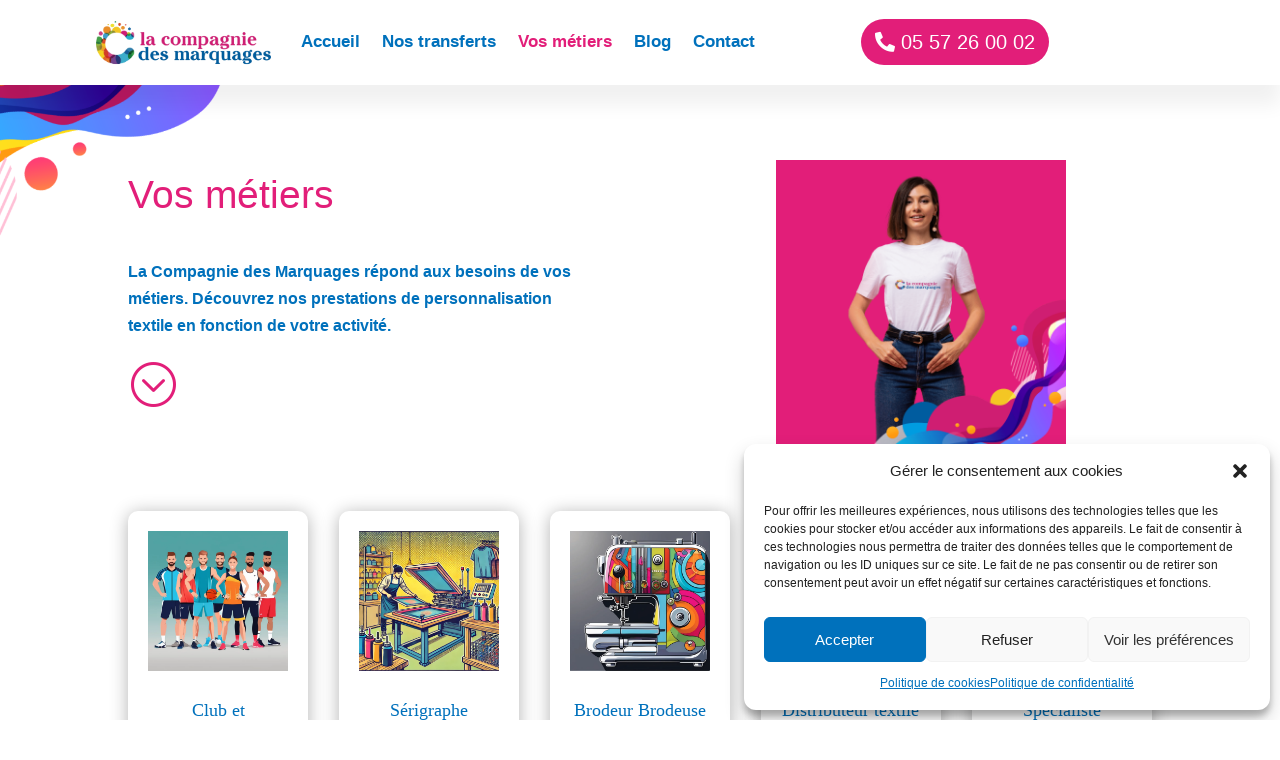

--- FILE ---
content_type: text/css
request_url: https://lacompagniedesmarquages.fr/wp-content/themes/Divi-child%20-%20Wakiteo/style.css?ver=4.17.6
body_size: 117
content:
/*
Theme Name: Divi Child
Template: Divi
Description: Divi Child Theme
Author: Wakiteo
Author URI: https://www.wakiteo.com/
*/


--- FILE ---
content_type: text/css
request_url: https://lacompagniedesmarquages.fr/wp-content/et-cache/114/et-core-unified-114.min.css?ver=1748336814
body_size: 1813
content:
#wpcf7-f536-p526-o1 .wpcf7-form{border:0px!important;box-shadow:none}@media only screen and (max-width:480px){h3.titrelanding{font-size:30px!important}.et_pb_column_2{padding:0px!important}}#boutonformulaire.wpcf7-submit{display:block;font-family:oswald;letter-spacing:1px;font-weight:400;position:relative;padding:10px 27px;border-radius:12px;font-size:1.1rem;color:white;background:hsl(204deg 100% 37%);will-change:transform;transform:translateY(-4px);transition:transform600mscubic-bezier(.3,.7,.4,1)}#boutonformulaire.wpcf7-submit a{color:#ffffff}#wpcf7-f536-p526-o1 form.invalid .wpcf7-response-output,.wpcf7 form.unaccepted .wpcf7-response-output,.wpcf7 form.payment-required .wpcf7-response-output{border-color:#ffffff}#wpcf7-f536-p526-o1 form.sent .wpcf7-response-output{border-color:#ffffff}#formulaire-responsive{max-width:100%;margin:0 auto;width:100%}.rang-form{width:100%}.demi-colonne,.colonne{float:left;position:relative;padding:0.65rem;width:100%;-webkit-box-sizing:border-box;-moz-box-sizing:border-box;box-sizing:border-box}.clearfix:after{content:"";display:table;clear:both}@media only screen and (min-width:48em){.demi-colonne{width:50%}}@media only screen and (max-width:480px){.demi-colonne,.colonne{padding:0px;line-height:2em}}.wpcf7 input[type="text"],.wpcf7 input[type="email"],.wpcf7 textarea,select,input[type="tel"]{width:100%;font-size:0.8em;color:#122345;margin:8px;border-radius:5px;padding:8px;border:1px solid #e21e79;border-radius:3px;-webkit-box-sizing:border-box;-moz-box-sizing:border-box;box-sizing:border-box}select:focus{border-color:#e21e79}.wpcf7 input[type="text"]:focus{background:#fff}.wpcf7-submit{display:flex;margin-left:auto;margin-right:auto;margin-bottom:0;padding:1.1em 2em;color:#FFFFFF!important;border-width:0px!important;border-radius:35px;letter-spacing:1px;font-size:14px;font-family:'Arial',Helvetica,Roboto,Lucida,sans-serif!important;font-weight:700!important;text-transform:uppercase!important;background-color:#E21E79}.wpcf7-submit:hover{background-color:#00538A;text-decoration:none;border:2px solid #000000;cursor:pointer}span.wpcf7-not-valid-tip{text-shadow:none;font-size:12px;color:#fff;background:#ff0000;padding:5px}div.wpcf7-validation-errors{text-shadow:none;border:transparent;background:#f9cd00;padding:5px;color:#9C6533;text-align:center;margin:0;font-size:12px}div.wpcf7-mail-sent-ok{text-align:center;text-shadow:none;padding:5px;font-size:12px;background:#59a80f;border-color:#59a80f;color:#fff;margin:0}.wpcf7-form{background:white;padding:2em;box-shadow:0 0 1em rgba(0,0,0,.05);border:solid 3px #e21e79;color:#0B1529}a.cd-upload-btn{color:#e21e79}@media only screen and (max-width:480px){h1.cf7titre{font-size:30px!important}}h1.cf7titre{text-align:center;font-size:40px;font-weight:bold}p.cf7texte{text-align:center;font-size:18px}.wpcf7-form label{cursor:pointer;font-size:16px;font-weight:bold}.button{color:#FFFFFF!important;border-width:0px!important;border-radius:0px;letter-spacing:1px;font-size:14px;font-family:'Arial',Helvetica,Roboto,Lucida,sans-serif!important;font-weight:700!important;text-transform:uppercase!important;background-color:#E21E79}.btn{padding:1.1em 2em;background:none;border:2px solid #fff;font-size:15px;color:#ffffff;cursor:pointer;position:relative;overflow:hidden;transition:all 0.3s;border-radius:20px;font-weight:bolder;background-color:#e21e79;box-shadow:0 2px 0 1px #000;font-size:15px}.btn:hover{background-color:#0071bd;color:#fff;box-shadow:0 2px 0 2px #0d3b66}.btn:hover::before{transform:skewX(30deg) translate(150%,-50%);transition-delay:0.1s}.btn:active{transform:scale(0.9)}.btn2{padding:1.1em 2em;background:none;border:2px solid #fff;font-size:15px;color:#000000;cursor:pointer;position:relative;overflow:hidden;transition:all 0.3s;border-radius:20px;font-weight:bolder;background-color:#cdecf4;box-shadow:0 2px 0 1px #000;font-size:15px}.btn2:hover{background-color:#e21e79;color:#fff;box-shadow:0 2px 0 2px #0d3b66}.btn2:hover::before{transform:skewX(30deg) translate(150%,-50%);transition-delay:0.1s}.btn2:active{transform:scale(0.9)}.et_pb_toggle_open .et_pb_toggle_title:before{display:block!important;content:"\e04f"}h1,h2,h3,h4{font-family:'Paytone One';color:#0071bc}p{font-family:Arial}h3.titrelanding{text-align:center;font-size:40px;font-weight:bold;font-family:"Oswald";line-height:1.7}p.textelanding{text-align:center;font-size:16px;font-family:"Merriweather Sans"}p.textelanding a{color:#0071bc}button{position:relative;border:none;background:transparent;padding:0;cursor:pointer;outline-offset:4px;transition:filter 250ms;user-select:none;touch-action:manipulation}button a{color:#ffffff}.shadow{position:absolute;top:0;left:0;width:100%;height:100%;border-radius:12px;background:hsl(204deg 100% 37% /0.25);will-change:transform;transform:translateY(2px);transition:transform600mscubic-bezier(.3,.7,.4,1)}.edge{position:absolute;top:0;left:0;width:100%;height:100%;border-radius:12px;background:linear-gradient(to left,hsl(204deg 100% 16%) 0%,hsl(204deg 100% 37%%) 8%,hsl(204deg 100% 37%) 92%,hsl(204deg 100% 16%%) 100%)}.front{display:block;font-family:oswald;letter-spacing:1px;font-weight:400;position:relative;padding:10px 27px;border-radius:12px;font-size:1.1rem;color:white;background:hsl(204deg 100% 37%);will-change:transform;transform:translateY(-4px);transition:transform600mscubic-bezier(.3,.7,.4,1)}button:hover{filter:brightness(110%)}button:hover .front{transform:translateY(-6px);transition:transform250mscubic-bezier(.3,.7,.4,1.5)}button:active .front{transform:translateY(-2px);transition:transform 34ms}button:hover .shadow{transform:translateY(4px);transition:transform250mscubic-bezier(.3,.7,.4,1.5)}button:active .shadow{transform:translateY(1px);transition:transform 34ms}button:focus:not(:focus-visible){outline:none}@media screen and (max-width:980px){.inverse{display:flex;flex-direction:column-reverse}}

--- FILE ---
content_type: text/css
request_url: https://lacompagniedesmarquages.fr/wp-content/et-cache/114/et-core-unified-tb-19-tb-23-deferred-114.min.css?ver=1748336815
body_size: 1441
content:
.et_pb_section_1_tb_header{max-height:none;margin-top:0px;margin-bottom:0px;z-index:10;box-shadow:0px 20px 18px 0px rgba(0,0,0,0.06);position:static!important;top:0px;right:auto;bottom:auto;left:0px;transition:box-shadow 300ms ease 0ms}.et_pb_section_1_tb_header.et_pb_section{padding-top:0px;padding-bottom:0px;background-color:#ffffff!important}.et_pb_sticky.et_pb_section_1_tb_header{box-shadow:0px 20px 18px 0px rgba(0,0,0,0.06)}.et_pb_row_1_tb_header.et_pb_row{padding-top:0px!important;padding-bottom:0px!important;margin-top:0px!important;margin-bottom:0px!important;padding-top:0px;padding-bottom:0px}.et_pb_row_1_tb_header,body #page-container .et-db #et-boc .et-l .et_pb_row_1_tb_header.et_pb_row,body.et_pb_pagebuilder_layout.single #page-container #et-boc .et-l .et_pb_row_1_tb_header.et_pb_row,body.et_pb_pagebuilder_layout.single.et_full_width_page #page-container #et-boc .et-l .et_pb_row_1_tb_header.et_pb_row{width:95%;max-width:100%}.et_pb_menu_1_tb_header.et_pb_menu ul li a{font-family:'Arial',Helvetica,Arial,Lucida,sans-serif;font-weight:700;font-size:17px;color:#0071BC!important}.et_pb_menu_1_tb_header{padding-top:0px;padding-bottom:0px}.et_pb_menu_1_tb_header.et_pb_menu ul li.current-menu-item a,.et_pb_menu_1_tb_header.et_pb_menu .nav li ul.sub-menu li.current-menu-item a{color:#E21E79!important}.et_pb_menu_1_tb_header.et_pb_menu .nav li ul{background-color:#FFFFFF!important;border-color:#0071BC}.et_pb_menu_1_tb_header.et_pb_menu .et_mobile_menu{border-color:#0071BC}.et_pb_menu_1_tb_header.et_pb_menu .nav li ul.sub-menu a{color:#0071BC!important}.et_pb_menu_1_tb_header.et_pb_menu .et_mobile_menu,.et_pb_menu_1_tb_header.et_pb_menu .et_mobile_menu ul{background-color:#FFFFFF!important}.et_pb_menu_1_tb_header.et_pb_menu .et_mobile_menu a{color:#000000!important}.et_pb_menu_1_tb_header .et_pb_menu_inner_container>.et_pb_menu__logo-wrap,.et_pb_menu_1_tb_header .et_pb_menu__logo-slot{width:29%;max-width:100%}.et_pb_menu_1_tb_header .et_pb_menu_inner_container>.et_pb_menu__logo-wrap .et_pb_menu__logo img,.et_pb_menu_1_tb_header .et_pb_menu__logo-slot .et_pb_menu__logo-wrap img{height:auto;max-height:none}.et_pb_menu_1_tb_header .mobile_nav .mobile_menu_bar:before{color:#0071BC}.et_pb_menu_1_tb_header .et_pb_menu__icon.et_pb_menu__search-button,.et_pb_menu_1_tb_header .et_pb_menu__icon.et_pb_menu__close-search-button,.et_pb_menu_1_tb_header .et_pb_menu__icon.et_pb_menu__cart-button{color:#7EBEC5}body #page-container .et_pb_section .et_pb_button_1_tb_header{color:#FFFFFF!important;border-width:0px!important;border-radius:35px;font-family:'Arial',Helvetica,Arial,Lucida,sans-serif!important;padding-right:0.7em;padding-left:2em;background-color:#E21E79}body #page-container .et_pb_section .et_pb_button_1_tb_header:after{display:none}body #page-container .et_pb_section .et_pb_button_1_tb_header:before{content:attr(data-icon);font-family:FontAwesome!important;font-weight:900!important;line-height:inherit;font-size:inherit!important;opacity:1;margin-left:-1.3em;right:auto;display:inline-block;font-family:FontAwesome!important;font-weight:900!important}body #page-container .et_pb_section .et_pb_button_1_tb_header:hover:before{margin-left:.3em;right:auto;margin-left:-1.3em}.et_pb_button_1_tb_header{z-index:999}.et_pb_sticky .et_pb_button_1_tb_header{z-index:999!important}.et_pb_button_1_tb_header_wrapper{position:relative;top:-16px;bottom:auto;left:0px;right:auto}.et_pb_button_1_tb_header,.et_pb_button_1_tb_header:after{transition:all 300ms ease 0ms}@media only screen and (min-width:981px){.et_pb_section_1_tb_header{display:none!important}}@media only screen and (max-width:980px){.et_pb_section_1_tb_header{max-height:none}.et_pb_menu_1_tb_header.et_pb_menu ul li a{color:#0071BC!important}body #page-container .et_pb_section .et_pb_button_1_tb_header:before{line-height:inherit;font-size:inherit!important;margin-left:-1.3em;right:auto;display:inline-block;opacity:1;content:attr(data-icon);font-family:FontAwesome!important;font-weight:900!important}body #page-container .et_pb_section .et_pb_button_1_tb_header:after{display:none}body #page-container .et_pb_section .et_pb_button_1_tb_header:hover:before{margin-left:.3em;right:auto;margin-left:-1.3em}}@media only screen and (min-width:768px) and (max-width:980px){.et_pb_section_1_tb_header{display:none!important}}@media only screen and (max-width:767px){.et_pb_section_1_tb_header{max-height:143px}.et_pb_menu_1_tb_header.et_pb_menu ul li a{color:#0071BC!important}.et_pb_menu_1_tb_header .et_pb_menu_inner_container>.et_pb_menu__logo-wrap,.et_pb_menu_1_tb_header .et_pb_menu__logo-slot{width:66%}.et_pb_button_1_tb_header_wrapper{margin-top:0px!important}body #page-container .et_pb_section .et_pb_button_1_tb_header{font-size:17px!important}body #page-container .et_pb_section .et_pb_button_1_tb_header:before{line-height:inherit;font-size:inherit!important;margin-left:-1.3em;right:auto;display:inline-block;opacity:1;content:attr(data-icon);font-family:FontAwesome!important;font-weight:900!important}body #page-container .et_pb_section .et_pb_button_1_tb_header:after{display:none}body #page-container .et_pb_section .et_pb_button_1_tb_header:hover:before{margin-left:.3em;right:auto;margin-left:-1.3em}}.et_pb_section_0_tb_footer.et_pb_section{padding-top:10px;padding-bottom:0px}.et_pb_image_0_tb_footer{padding-bottom:0px;margin-top:-20px!important;margin-bottom:0px!important;text-align:center}.et_pb_text_0_tb_footer.et_pb_text,.et_pb_text_0_tb_footer.et_pb_text a,.et_pb_text_1_tb_footer.et_pb_text,.et_pb_text_1_tb_footer.et_pb_text a,.et_pb_text_2_tb_footer.et_pb_text,.et_pb_text_2_tb_footer.et_pb_text a,.et_pb_text_3_tb_footer.et_pb_text{color:#000000!important}.et_pb_text_0_tb_footer{line-height:1.8em;font-family:'Arial',Helvetica,Arial,Lucida,sans-serif;font-size:15px;line-height:1.8em}.et_pb_text_1_tb_footer,.et_pb_text_2_tb_footer,.et_pb_text_3_tb_footer{line-height:2.2em;font-family:'Quicksand',Helvetica,Arial,Lucida,sans-serif;font-weight:500;font-size:16px;line-height:2.2em}.et_pb_text_1_tb_footer h2,.et_pb_text_2_tb_footer h2,.et_pb_text_3_tb_footer h2{font-family:'Paytone One',Helvetica,Arial,Lucida,sans-serif}.et_pb_text_3_tb_footer.et_pb_text a{color:#0071BD!important}.et_pb_text_3_tb_footer a{font-weight:700}.et_pb_section_1_tb_footer.et_pb_section{padding-top:0px;padding-bottom:0px;margin-top:0px;margin-bottom:0px;background-color:#0071BC!important}.et_pb_row_1_tb_footer.et_pb_row{padding-top:10px!important;padding-bottom:10px!important;padding-top:10px;padding-bottom:10px}.et_pb_text_4_tb_footer.et_pb_text,.et_pb_text_4_tb_footer.et_pb_text a,.et_pb_text_5_tb_footer.et_pb_text,.et_pb_text_5_tb_footer.et_pb_text a{color:#FFFFFF!important}.et_pb_text_4_tb_footer,.et_pb_text_5_tb_footer{font-family:'Arial',Helvetica,Arial,Lucida,sans-serif}@media only screen and (max-width:980px){.et_pb_image_0_tb_footer{margin-top:0px!important}.et_pb_image_0_tb_footer .et_pb_image_wrap img{width:auto}.et_pb_text_0_tb_footer,.et_pb_text_1_tb_footer,.et_pb_text_2_tb_footer,.et_pb_text_3_tb_footer{font-size:15px}}@media only screen and (max-width:767px){.et_pb_image_0_tb_footer .et_pb_image_wrap img{width:auto}.et_pb_text_0_tb_footer,.et_pb_text_1_tb_footer,.et_pb_text_2_tb_footer,.et_pb_text_3_tb_footer{font-size:14px}}